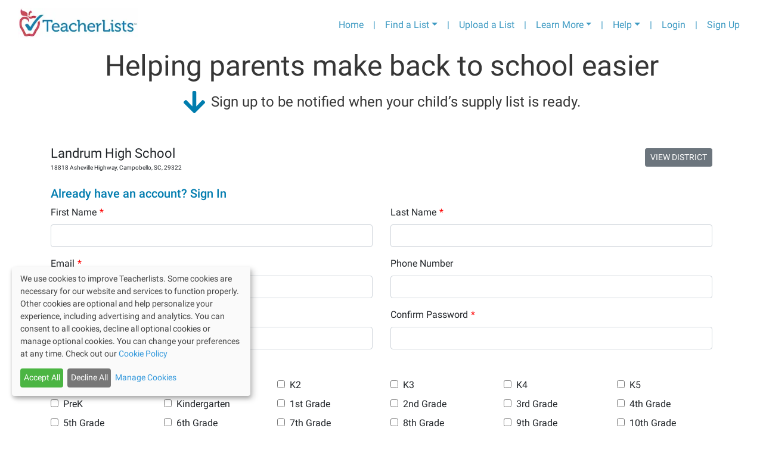

--- FILE ---
content_type: text/html; charset=utf-8
request_url: https://app.teacherlists.com/schools/130004-landrum-high-school
body_size: 9713
content:
<!DOCTYPE html><html lang="en"><head><link rel="preconnect" href="https://fonts.gstatic.com" crossorigin /><meta name="viewport" content="width=device-width"/><meta charSet="utf-8"/><meta name="google-site-verification" content="_LVZxo3Uj3p_tAeDdmvwM8WfA16P8wyY9iVH89j8PSE"/><style>svg:not(:root).svg-inline--fa {
  overflow: visible;
}

.svg-inline--fa {
  display: inline-block;
  font-size: inherit;
  height: 1em;
  overflow: visible;
  vertical-align: -0.125em;
}
.svg-inline--fa.fa-lg {
  vertical-align: -0.225em;
}
.svg-inline--fa.fa-w-1 {
  width: 0.0625em;
}
.svg-inline--fa.fa-w-2 {
  width: 0.125em;
}
.svg-inline--fa.fa-w-3 {
  width: 0.1875em;
}
.svg-inline--fa.fa-w-4 {
  width: 0.25em;
}
.svg-inline--fa.fa-w-5 {
  width: 0.3125em;
}
.svg-inline--fa.fa-w-6 {
  width: 0.375em;
}
.svg-inline--fa.fa-w-7 {
  width: 0.4375em;
}
.svg-inline--fa.fa-w-8 {
  width: 0.5em;
}
.svg-inline--fa.fa-w-9 {
  width: 0.5625em;
}
.svg-inline--fa.fa-w-10 {
  width: 0.625em;
}
.svg-inline--fa.fa-w-11 {
  width: 0.6875em;
}
.svg-inline--fa.fa-w-12 {
  width: 0.75em;
}
.svg-inline--fa.fa-w-13 {
  width: 0.8125em;
}
.svg-inline--fa.fa-w-14 {
  width: 0.875em;
}
.svg-inline--fa.fa-w-15 {
  width: 0.9375em;
}
.svg-inline--fa.fa-w-16 {
  width: 1em;
}
.svg-inline--fa.fa-w-17 {
  width: 1.0625em;
}
.svg-inline--fa.fa-w-18 {
  width: 1.125em;
}
.svg-inline--fa.fa-w-19 {
  width: 1.1875em;
}
.svg-inline--fa.fa-w-20 {
  width: 1.25em;
}
.svg-inline--fa.fa-pull-left {
  margin-right: 0.3em;
  width: auto;
}
.svg-inline--fa.fa-pull-right {
  margin-left: 0.3em;
  width: auto;
}
.svg-inline--fa.fa-border {
  height: 1.5em;
}
.svg-inline--fa.fa-li {
  width: 2em;
}
.svg-inline--fa.fa-fw {
  width: 1.25em;
}

.fa-layers svg.svg-inline--fa {
  bottom: 0;
  left: 0;
  margin: auto;
  position: absolute;
  right: 0;
  top: 0;
}

.fa-layers {
  display: inline-block;
  height: 1em;
  position: relative;
  text-align: center;
  vertical-align: -0.125em;
  width: 1em;
}
.fa-layers svg.svg-inline--fa {
  -webkit-transform-origin: center center;
          transform-origin: center center;
}

.fa-layers-counter, .fa-layers-text {
  display: inline-block;
  position: absolute;
  text-align: center;
}

.fa-layers-text {
  left: 50%;
  top: 50%;
  -webkit-transform: translate(-50%, -50%);
          transform: translate(-50%, -50%);
  -webkit-transform-origin: center center;
          transform-origin: center center;
}

.fa-layers-counter {
  background-color: #ff253a;
  border-radius: 1em;
  -webkit-box-sizing: border-box;
          box-sizing: border-box;
  color: #fff;
  height: 1.5em;
  line-height: 1;
  max-width: 5em;
  min-width: 1.5em;
  overflow: hidden;
  padding: 0.25em;
  right: 0;
  text-overflow: ellipsis;
  top: 0;
  -webkit-transform: scale(0.25);
          transform: scale(0.25);
  -webkit-transform-origin: top right;
          transform-origin: top right;
}

.fa-layers-bottom-right {
  bottom: 0;
  right: 0;
  top: auto;
  -webkit-transform: scale(0.25);
          transform: scale(0.25);
  -webkit-transform-origin: bottom right;
          transform-origin: bottom right;
}

.fa-layers-bottom-left {
  bottom: 0;
  left: 0;
  right: auto;
  top: auto;
  -webkit-transform: scale(0.25);
          transform: scale(0.25);
  -webkit-transform-origin: bottom left;
          transform-origin: bottom left;
}

.fa-layers-top-right {
  right: 0;
  top: 0;
  -webkit-transform: scale(0.25);
          transform: scale(0.25);
  -webkit-transform-origin: top right;
          transform-origin: top right;
}

.fa-layers-top-left {
  left: 0;
  right: auto;
  top: 0;
  -webkit-transform: scale(0.25);
          transform: scale(0.25);
  -webkit-transform-origin: top left;
          transform-origin: top left;
}

.fa-lg {
  font-size: 1.3333333333em;
  line-height: 0.75em;
  vertical-align: -0.0667em;
}

.fa-xs {
  font-size: 0.75em;
}

.fa-sm {
  font-size: 0.875em;
}

.fa-1x {
  font-size: 1em;
}

.fa-2x {
  font-size: 2em;
}

.fa-3x {
  font-size: 3em;
}

.fa-4x {
  font-size: 4em;
}

.fa-5x {
  font-size: 5em;
}

.fa-6x {
  font-size: 6em;
}

.fa-7x {
  font-size: 7em;
}

.fa-8x {
  font-size: 8em;
}

.fa-9x {
  font-size: 9em;
}

.fa-10x {
  font-size: 10em;
}

.fa-fw {
  text-align: center;
  width: 1.25em;
}

.fa-ul {
  list-style-type: none;
  margin-left: 2.5em;
  padding-left: 0;
}
.fa-ul &gt; li {
  position: relative;
}

.fa-li {
  left: -2em;
  position: absolute;
  text-align: center;
  width: 2em;
  line-height: inherit;
}

.fa-border {
  border: solid 0.08em #eee;
  border-radius: 0.1em;
  padding: 0.2em 0.25em 0.15em;
}

.fa-pull-left {
  float: left;
}

.fa-pull-right {
  float: right;
}

.fa.fa-pull-left,
.fas.fa-pull-left,
.far.fa-pull-left,
.fal.fa-pull-left,
.fab.fa-pull-left {
  margin-right: 0.3em;
}
.fa.fa-pull-right,
.fas.fa-pull-right,
.far.fa-pull-right,
.fal.fa-pull-right,
.fab.fa-pull-right {
  margin-left: 0.3em;
}

.fa-spin {
  -webkit-animation: fa-spin 2s infinite linear;
          animation: fa-spin 2s infinite linear;
}

.fa-pulse {
  -webkit-animation: fa-spin 1s infinite steps(8);
          animation: fa-spin 1s infinite steps(8);
}

@-webkit-keyframes fa-spin {
  0% {
    -webkit-transform: rotate(0deg);
            transform: rotate(0deg);
  }
  100% {
    -webkit-transform: rotate(360deg);
            transform: rotate(360deg);
  }
}

@keyframes fa-spin {
  0% {
    -webkit-transform: rotate(0deg);
            transform: rotate(0deg);
  }
  100% {
    -webkit-transform: rotate(360deg);
            transform: rotate(360deg);
  }
}
.fa-rotate-90 {
  -ms-filter: &quot;progid:DXImageTransform.Microsoft.BasicImage(rotation=1)&quot;;
  -webkit-transform: rotate(90deg);
          transform: rotate(90deg);
}

.fa-rotate-180 {
  -ms-filter: &quot;progid:DXImageTransform.Microsoft.BasicImage(rotation=2)&quot;;
  -webkit-transform: rotate(180deg);
          transform: rotate(180deg);
}

.fa-rotate-270 {
  -ms-filter: &quot;progid:DXImageTransform.Microsoft.BasicImage(rotation=3)&quot;;
  -webkit-transform: rotate(270deg);
          transform: rotate(270deg);
}

.fa-flip-horizontal {
  -ms-filter: &quot;progid:DXImageTransform.Microsoft.BasicImage(rotation=0, mirror=1)&quot;;
  -webkit-transform: scale(-1, 1);
          transform: scale(-1, 1);
}

.fa-flip-vertical {
  -ms-filter: &quot;progid:DXImageTransform.Microsoft.BasicImage(rotation=2, mirror=1)&quot;;
  -webkit-transform: scale(1, -1);
          transform: scale(1, -1);
}

.fa-flip-both, .fa-flip-horizontal.fa-flip-vertical {
  -ms-filter: &quot;progid:DXImageTransform.Microsoft.BasicImage(rotation=2, mirror=1)&quot;;
  -webkit-transform: scale(-1, -1);
          transform: scale(-1, -1);
}

:root .fa-rotate-90,
:root .fa-rotate-180,
:root .fa-rotate-270,
:root .fa-flip-horizontal,
:root .fa-flip-vertical,
:root .fa-flip-both {
  -webkit-filter: none;
          filter: none;
}

.fa-stack {
  display: inline-block;
  height: 2em;
  position: relative;
  width: 2.5em;
}

.fa-stack-1x,
.fa-stack-2x {
  bottom: 0;
  left: 0;
  margin: auto;
  position: absolute;
  right: 0;
  top: 0;
}

.svg-inline--fa.fa-stack-1x {
  height: 1em;
  width: 1.25em;
}
.svg-inline--fa.fa-stack-2x {
  height: 2em;
  width: 2.5em;
}

.fa-inverse {
  color: #fff;
}

.sr-only {
  border: 0;
  clip: rect(0, 0, 0, 0);
  height: 1px;
  margin: -1px;
  overflow: hidden;
  padding: 0;
  position: absolute;
  width: 1px;
}

.sr-only-focusable:active, .sr-only-focusable:focus {
  clip: auto;
  height: auto;
  margin: 0;
  overflow: visible;
  position: static;
  width: auto;
}

.svg-inline--fa .fa-primary {
  fill: var(--fa-primary-color, currentColor);
  opacity: 1;
  opacity: var(--fa-primary-opacity, 1);
}

.svg-inline--fa .fa-secondary {
  fill: var(--fa-secondary-color, currentColor);
  opacity: 0.4;
  opacity: var(--fa-secondary-opacity, 0.4);
}

.svg-inline--fa.fa-swap-opacity .fa-primary {
  opacity: 0.4;
  opacity: var(--fa-secondary-opacity, 0.4);
}

.svg-inline--fa.fa-swap-opacity .fa-secondary {
  opacity: 1;
  opacity: var(--fa-primary-opacity, 1);
}

.svg-inline--fa mask .fa-primary,
.svg-inline--fa mask .fa-secondary {
  fill: black;
}

.fad.fa-inverse {
  color: #fff;
}</style><link rel="preconnect" href="https://fonts.gstatic.com"/><link rel="stylesheet" data-href="https://fonts.googleapis.com/css2?family=Lato:wght@400;700&amp;display=swap" data-optimized-fonts="true"/><link rel="stylesheet" href="/css/roboto/v20/app/roboto.css"/><script>(function(w,d,s,l,i){w[l]=w[l]||[];w[l].push({'gtm.start':
                new Date().getTime(),event:'gtm.js'});var f=d.getElementsByTagName(s)[0],
                j=d.createElement(s),dl=l!='dataLayer'?'&l='+l:'';j.async=true;j.src=
                'https://www.googletagmanager.com/gtm.js?id='+i+dl;f.parentNode.insertBefore(j,f);
                })(window,document,'script','dataLayer','GTM-T4PK7SR');</script><script type="text/javascript" src="//cdn-4.convertexperiments.com/js/10041356-10041423.js"></script><link rel="preconnect" href="https://fonts.googleapis.com"/><link rel="preconnect" href="https://fonts.gstatic.com"/><link rel="stylesheet" data-href="https://fonts.googleapis.com/css2?family=Bree+Serif&amp;display=swap" data-optimized-fonts="true"/><title>Landrum High School, 2025-2026 School Supply Lists | TeacherLists</title><script type="application/ld+json">{"@context":"https://schema.org","@type":"Article","mainEntityOfPage":{"@type":"SubscribeAction","object":{"@type":"Organization","name":"Teacherlists","description":"Sign up to be notified when your child’s school supply list is ready","url":"https://www.teacherlists.com/"}},"author":{"@type":"Thing","name":"Official school supply lists from Landrum High School, Campobello, SC","url":"https://app.teacherlists.com/schools/130004-landrum-high-school"},"description":"Find your teacher's official 2025 back-to-school supply list Landrum High School, Campobello, SC.","headline":"Landrum High School, 2025-2026 School Supply Lists | TeacherLists"}</script><meta property="og:title" content="Landrum High School, 2025-2026 School Supply Lists | TeacherLists"/><meta property="og:image" content="https://www.teacherlists.com/content/files/2024/02/0224-tl-logo-fb-share.png"/><meta name="description" content="Find your teacher&#x27;s official 2025 back-to-school supply list Landrum High School, Campobello, SC."/><meta property="og:description" content="Find your teacher&#x27;s official 2025 back-to-school supply list Landrum High School, Campobello, SC."/><link rel="icon" href="/favicon.ico"/><link rel="icon" media="print" href="/public/css/print.scss"/><meta name="next-head-count" content="20"/><link rel="preload" href="/_next/static/css/f523c7482ceaf4efb554.css" as="style"/><link rel="stylesheet" href="/_next/static/css/f523c7482ceaf4efb554.css" data-n-g=""/><link rel="preload" href="/_next/static/css/f79bf274fe8c80886766.css" as="style"/><link rel="stylesheet" href="/_next/static/css/f79bf274fe8c80886766.css" data-n-p=""/><noscript data-n-css=""></noscript><script defer="" nomodule="" src="/_next/static/chunks/polyfills-a40ef1678bae11e696dba45124eadd70.js"></script><script src="/_next/static/chunks/webpack-817316fd481a0ae08e7a.js" defer=""></script><script src="/_next/static/chunks/framework-3ac77f2d8a20b7f32dfb.js" defer=""></script><script src="/_next/static/chunks/main-61fd53e2b95ee4b75e19.js" defer=""></script><script src="/_next/static/chunks/pages/_app-b20fc70387e485f07966.js" defer=""></script><script src="/_next/static/chunks/29107295-9f9dd7426e7e958c5264.js" defer=""></script><script src="/_next/static/chunks/bee240a3-3ebbc8120f8244313f1f.js" defer=""></script><script src="/_next/static/chunks/9814-ea4b685988fff0c7c8bf.js" defer=""></script><script src="/_next/static/chunks/9741-d521dd3d871cad0db5ca.js" defer=""></script><script src="/_next/static/chunks/3610-b6a3e205fec7fff40735.js" defer=""></script><script src="/_next/static/chunks/7227-969c0c345cf60b9b8d51.js" defer=""></script><script src="/_next/static/chunks/7143-f5c7cec82bbdb9a28057.js" defer=""></script><script src="/_next/static/chunks/2752-bc004b016ffa7ac0ba0c.js" defer=""></script><script src="/_next/static/chunks/pages/schools/%5BschoolSlug%5D-950881b14e9ce750763a.js" defer=""></script><script src="/_next/static/C1Nki4yq8qDbHvD-h8fmR/_buildManifest.js" defer=""></script><script src="/_next/static/C1Nki4yq8qDbHvD-h8fmR/_ssgManifest.js" defer=""></script><style data-href="https://fonts.googleapis.com/css2?family=Lato:wght@400;700&display=swap">@font-face{font-family:'Lato';font-style:normal;font-weight:400;font-display:swap;src:url(https://fonts.gstatic.com/l/font?kit=S6uyw4BMUTPHvxo&skey=2d58b92a99e1c086&v=v25) format('woff')}@font-face{font-family:'Lato';font-style:normal;font-weight:700;font-display:swap;src:url(https://fonts.gstatic.com/l/font?kit=S6u9w4BMUTPHh6UVeww&skey=3480a19627739c0d&v=v25) format('woff')}@font-face{font-family:'Lato';font-style:normal;font-weight:400;font-display:swap;src:url(https://fonts.gstatic.com/s/lato/v25/S6uyw4BMUTPHjxAwXiWtFCfQ7A.woff2) format('woff2');unicode-range:U+0100-02BA,U+02BD-02C5,U+02C7-02CC,U+02CE-02D7,U+02DD-02FF,U+0304,U+0308,U+0329,U+1D00-1DBF,U+1E00-1E9F,U+1EF2-1EFF,U+2020,U+20A0-20AB,U+20AD-20C0,U+2113,U+2C60-2C7F,U+A720-A7FF}@font-face{font-family:'Lato';font-style:normal;font-weight:400;font-display:swap;src:url(https://fonts.gstatic.com/s/lato/v25/S6uyw4BMUTPHjx4wXiWtFCc.woff2) format('woff2');unicode-range:U+0000-00FF,U+0131,U+0152-0153,U+02BB-02BC,U+02C6,U+02DA,U+02DC,U+0304,U+0308,U+0329,U+2000-206F,U+20AC,U+2122,U+2191,U+2193,U+2212,U+2215,U+FEFF,U+FFFD}@font-face{font-family:'Lato';font-style:normal;font-weight:700;font-display:swap;src:url(https://fonts.gstatic.com/s/lato/v25/S6u9w4BMUTPHh6UVSwaPGQ3q5d0N7w.woff2) format('woff2');unicode-range:U+0100-02BA,U+02BD-02C5,U+02C7-02CC,U+02CE-02D7,U+02DD-02FF,U+0304,U+0308,U+0329,U+1D00-1DBF,U+1E00-1E9F,U+1EF2-1EFF,U+2020,U+20A0-20AB,U+20AD-20C0,U+2113,U+2C60-2C7F,U+A720-A7FF}@font-face{font-family:'Lato';font-style:normal;font-weight:700;font-display:swap;src:url(https://fonts.gstatic.com/s/lato/v25/S6u9w4BMUTPHh6UVSwiPGQ3q5d0.woff2) format('woff2');unicode-range:U+0000-00FF,U+0131,U+0152-0153,U+02BB-02BC,U+02C6,U+02DA,U+02DC,U+0304,U+0308,U+0329,U+2000-206F,U+20AC,U+2122,U+2191,U+2193,U+2212,U+2215,U+FEFF,U+FFFD}</style><style data-href="https://fonts.googleapis.com/css2?family=Bree+Serif&display=swap">@font-face{font-family:'Bree Serif';font-style:normal;font-weight:400;font-display:swap;src:url(https://fonts.gstatic.com/l/font?kit=4UaHrEJCrhhnVA3DgluAx64&skey=31c3ad25dd3d74b0&v=v18) format('woff')}@font-face{font-family:'Bree Serif';font-style:normal;font-weight:400;font-display:swap;src:url(https://fonts.gstatic.com/s/breeserif/v18/4UaHrEJCrhhnVA3DgluA96Tp57F2IwN-Pw.woff2) format('woff2');unicode-range:U+0100-02BA,U+02BD-02C5,U+02C7-02CC,U+02CE-02D7,U+02DD-02FF,U+0304,U+0308,U+0329,U+1D00-1DBF,U+1E00-1E9F,U+1EF2-1EFF,U+2020,U+20A0-20AB,U+20AD-20C0,U+2113,U+2C60-2C7F,U+A720-A7FF}@font-face{font-family:'Bree Serif';font-style:normal;font-weight:400;font-display:swap;src:url(https://fonts.gstatic.com/s/breeserif/v18/4UaHrEJCrhhnVA3DgluA96rp57F2IwM.woff2) format('woff2');unicode-range:U+0000-00FF,U+0131,U+0152-0153,U+02BB-02BC,U+02C6,U+02DA,U+02DC,U+0304,U+0308,U+0329,U+2000-206F,U+20AC,U+2122,U+2191,U+2193,U+2212,U+2215,U+FEFF,U+FFFD}</style></head><body><div id="__next"><noscript><iframe src="https://www.googletagmanager.com/ns.html?id=GTM-T4PK7SR" height="0" width="0" style="display:none;visibility:hidden"></iframe></noscript><div class="container-fluid"><nav class="header_navbarContainer__2Ip2R navbar navbar-expand-lg navbar-light bg-light"><a href="https://www.teacherlists.com" class="navbar-brand"><div style="display:inline-block;max-width:100%;overflow:hidden;position:relative;box-sizing:border-box;margin:0"><div style="box-sizing:border-box;display:block;max-width:100%"><img style="max-width:100%;display:block;margin:0;border:none;padding:0" alt="" aria-hidden="true" src="[data-uri]"/></div><img alt="teacherlists-logo" src="[data-uri]" decoding="async" data-nimg="intrinsic" style="position:absolute;top:0;left:0;bottom:0;right:0;box-sizing:border-box;padding:0;border:none;margin:auto;display:block;width:0;height:0;min-width:100%;max-width:100%;min-height:100%;max-height:100%"/><noscript><img alt="teacherlists-logo" srcSet="/_next/image?url=%2FTL-logo.jpg&amp;w=256&amp;q=75 1x, /_next/image?url=%2FTL-logo.jpg&amp;w=640&amp;q=75 2x" src="/_next/image?url=%2FTL-logo.jpg&amp;w=640&amp;q=75" decoding="async" data-nimg="intrinsic" style="position:absolute;top:0;left:0;bottom:0;right:0;box-sizing:border-box;padding:0;border:none;margin:auto;display:block;width:0;height:0;min-width:100%;max-width:100%;min-height:100%;max-height:100%" loading="lazy"/></noscript></div></a><button aria-label="Toggle navigation" type="button" class="navbar-toggler"><span class="navbar-toggler-icon"></span></button><div class="collapse navbar-collapse"><ul class="ml-auto navbar-nav"><li class="nav-item"><a href="https://www.teacherlists.com" class="nav-link">Home</a></li><li class="d-none d-md-block nav-item"><a class="nav-link">|</a></li><li class="dropdown nav-item"><a aria-haspopup="true" href="#" class="dropdown-toggle nav-link" aria-expanded="false">Find a List</a><div tabindex="-1" role="menu" aria-hidden="true" class="header_tlFindAList__3-cWr dropdown-menu"><div class="FindAList_container__46aFt"><h5 class="text-center FindAList_header__ctpNG">Search by school name or zip code</h5><div class="row"><div class="col-sm-12 col-md-5"><style data-emotion="css 2b097c-container">.css-2b097c-container{position:relative;box-sizing:border-box;}</style><div class=" css-2b097c-container" id="find-a-list-state"><style data-emotion="css 7pg0cj-a11yText">.css-7pg0cj-a11yText{z-index:9999;border:0;clip:rect(1px, 1px, 1px, 1px);height:1px;width:1px;position:absolute;overflow:hidden;padding:0;white-space:nowrap;}</style><span aria-live="polite" aria-atomic="false" aria-relevant="additions text" class="css-7pg0cj-a11yText"></span><style data-emotion="css yk16xz-control">.css-yk16xz-control{-webkit-align-items:center;-webkit-box-align:center;-ms-flex-align:center;align-items:center;background-color:hsl(0, 0%, 100%);border-color:hsl(0, 0%, 80%);border-radius:4px;border-style:solid;border-width:1px;cursor:default;display:-webkit-box;display:-webkit-flex;display:-ms-flexbox;display:flex;-webkit-box-flex-wrap:wrap;-webkit-flex-wrap:wrap;-ms-flex-wrap:wrap;flex-wrap:wrap;-webkit-box-pack:justify;-webkit-justify-content:space-between;justify-content:space-between;min-height:38px;outline:0!important;position:relative;-webkit-transition:all 100ms;transition:all 100ms;box-sizing:border-box;}.css-yk16xz-control:hover{border-color:hsl(0, 0%, 70%);}</style><div class=" css-yk16xz-control"><style data-emotion="css 1hwfws3">.css-1hwfws3{-webkit-align-items:center;-webkit-box-align:center;-ms-flex-align:center;align-items:center;display:-webkit-box;display:-webkit-flex;display:-ms-flexbox;display:flex;-webkit-flex:1;-ms-flex:1;flex:1;-webkit-box-flex-wrap:wrap;-webkit-flex-wrap:wrap;-ms-flex-wrap:wrap;flex-wrap:wrap;padding:2px 8px;-webkit-overflow-scrolling:touch;position:relative;overflow:hidden;box-sizing:border-box;}</style><div class=" css-1hwfws3"><style data-emotion="css 1wa3eu0-placeholder">.css-1wa3eu0-placeholder{color:hsl(0, 0%, 50%);margin-left:2px;margin-right:2px;position:absolute;top:50%;-webkit-transform:translateY(-50%);-moz-transform:translateY(-50%);-ms-transform:translateY(-50%);transform:translateY(-50%);box-sizing:border-box;}</style><div class=" css-1wa3eu0-placeholder">Select a State</div><style data-emotion="css 1g6gooi">.css-1g6gooi{margin:2px;padding-bottom:2px;padding-top:2px;visibility:visible;color:hsl(0, 0%, 20%);box-sizing:border-box;}</style><div class="css-1g6gooi"><div class="" style="display:inline-block"><input type="text" autoCapitalize="none" autoComplete="off" autoCorrect="off" id="react-select-932940-input" spellcheck="false" tabindex="0" value="" aria-autocomplete="list" style="box-sizing:content-box;width:1px;label:input;background:0;border:0;font-size:inherit;opacity:1;outline:0;padding:0;color:inherit"/><div style="position:absolute;top:0;left:0;visibility:hidden;height:0;overflow:scroll;white-space:pre"></div></div></div></div><style data-emotion="css 1wy0on6">.css-1wy0on6{-webkit-align-items:center;-webkit-box-align:center;-ms-flex-align:center;align-items:center;-webkit-align-self:stretch;-ms-flex-item-align:stretch;align-self:stretch;display:-webkit-box;display:-webkit-flex;display:-ms-flexbox;display:flex;-webkit-flex-shrink:0;-ms-flex-negative:0;flex-shrink:0;box-sizing:border-box;}</style><div class=" css-1wy0on6"><style data-emotion="css 1okebmr-indicatorSeparator">.css-1okebmr-indicatorSeparator{-webkit-align-self:stretch;-ms-flex-item-align:stretch;align-self:stretch;background-color:hsl(0, 0%, 80%);margin-bottom:8px;margin-top:8px;width:1px;box-sizing:border-box;}</style><span class=" css-1okebmr-indicatorSeparator"></span><style data-emotion="css tlfecz-indicatorContainer">.css-tlfecz-indicatorContainer{color:hsl(0, 0%, 80%);display:-webkit-box;display:-webkit-flex;display:-ms-flexbox;display:flex;padding:8px;-webkit-transition:color 150ms;transition:color 150ms;box-sizing:border-box;}.css-tlfecz-indicatorContainer:hover{color:hsl(0, 0%, 60%);}</style><div class=" css-tlfecz-indicatorContainer" aria-hidden="true"><style data-emotion="css 8mmkcg">.css-8mmkcg{display:inline-block;fill:currentColor;line-height:1;stroke:currentColor;stroke-width:0;}</style><svg height="20" width="20" viewBox="0 0 20 20" aria-hidden="true" focusable="false" class="css-8mmkcg"><path d="M4.516 7.548c0.436-0.446 1.043-0.481 1.576 0l3.908 3.747 3.908-3.747c0.533-0.481 1.141-0.446 1.574 0 0.436 0.445 0.408 1.197 0 1.615-0.406 0.418-4.695 4.502-4.695 4.502-0.217 0.223-0.502 0.335-0.787 0.335s-0.57-0.112-0.789-0.335c0 0-4.287-4.084-4.695-4.502s-0.436-1.17 0-1.615z"></path></svg></div></div></div></div></div><div class="col-sm-12 col-md-7"><div class="dropdown"><div data-toggle="dropdown" aria-expanded="false" aria-haspopup="true" class=""><div class="input-group"><input type="text" size="200" placeholder="School Name or Zip Code" value="" class="form-control" aria-invalid="false"/><div class="input-group-append"><button type="button" style="z-index:0" class="FindAList_inputGroupButton__2zs_0 btn btn-secondary"><svg aria-hidden="true" focusable="false" data-prefix="fas" data-icon="search" class="svg-inline--fa fa-search fa-w-16 " role="img" xmlns="http://www.w3.org/2000/svg" viewBox="0 0 512 512"><path fill="currentColor" d="M505 442.7L405.3 343c-4.5-4.5-10.6-7-17-7H372c27.6-35.3 44-79.7 44-128C416 93.1 322.9 0 208 0S0 93.1 0 208s93.1 208 208 208c48.3 0 92.7-16.4 128-44v16.3c0 6.4 2.5 12.5 7 17l99.7 99.7c9.4 9.4 24.6 9.4 33.9 0l28.3-28.3c9.4-9.4 9.4-24.6.1-34zM208 336c-70.7 0-128-57.2-128-128 0-70.7 57.2-128 128-128 70.7 0 128 57.2 128 128 0 70.7-57.2 128-128 128z"></path></svg></button></div><div class="invalid-feedback"></div></div></div><div tabindex="-1" role="menu" style="max-height:20rem;overflow-y:auto;z-index:999" aria-hidden="true" class="dropdown-menu"></div></div></div></div><div class="text-center border-top mt-2 row"><div class="col"><a href="/browse">Browse Schools by State</a></div></div></div></div></li><li class="d-none d-md-block nav-item"><a class="nav-link">|</a></li><li class="nav-item"><a href="https://app.teacherlists.com/powerloader/" class="gtm-header-nav-uploadalist nav-link">Upload a List</a></li><li class="d-none d-md-block nav-item"><a class="nav-link">|</a></li><li class="dropdown nav-item"><a aria-haspopup="true" href="#" class="dropdown-toggle nav-link" aria-expanded="false">Learn More</a><div tabindex="-1" role="menu" aria-hidden="true" class="dropdown-menu dropdown-menu-right"><button type="button" tabindex="0" role="menuitem" class="dropdown-item"><a href="https://www.teacherlists.com/content/" class="nav-link">For School Districts</a></button><button type="button" tabindex="0" role="menuitem" class="dropdown-item"><a href="https://www.teacherlists.com/content/teachers/" class="nav-link">For Teachers</a></button><button type="button" tabindex="0" role="menuitem" class="dropdown-item"><a href="https://www.teacherlists.com/content/families/" class="nav-link">For Families</a></button><button type="button" tabindex="0" role="menuitem" class="dropdown-item"><a href="https://www.teacherlists.com/content/wishlist/" class="nav-link">About Wish Lists</a></button><button type="button" tabindex="0" role="menuitem" class="dropdown-item"><a href="https://app.teacherlists.com/quick-start-school-supply-lists" class="nav-link">Quick Start Supply Lists</a></button><button type="button" tabindex="0" role="menuitem" class="dropdown-item"><a href="https://www.teacherlists.com/content/sweepstakes/" class="nav-link">Sweepstakes and Promotions</a></button><button type="button" tabindex="0" role="menuitem" class="dropdown-item"><a href="https://www.teacherlists.com/blog/learning_library/" class="nav-link">Free Classroom Activities</a></button><button type="button" tabindex="0" role="menuitem" class="dropdown-item"><a href="https://www.teacherlists.com/content/teacher-discounts/" class="nav-link">Discounts for Teachers</a></button><button type="button" tabindex="0" role="menuitem" class="dropdown-item"><a href="https://www.teacherlists.com/content/video/" class="nav-link">Watch Our Video</a></button><button type="button" tabindex="0" role="menuitem" class="dropdown-item"><a href="https://www.teacherlists.com/content/supplyaclassroom/" class="nav-link">Donate to a Classroom in Need</a></button></div></li> <li class="d-none d-md-block nav-item"><div class="nav-link">|</div></li><li class="dropdown nav-item"><a aria-haspopup="true" href="#" class="dropdown-toggle nav-link" aria-expanded="false">Help</a><div tabindex="-1" role="menu" aria-hidden="true" class="dropdown-menu dropdown-menu-right"><button type="button" tabindex="0" role="menuitem" class="dropdown-item"><a href="https://www.teacherlists.com/content/faq-schools/" class="nav-link">FAQs</a></button><button type="button" tabindex="0" role="menuitem" class="dropdown-item"><a href="https://www.teacherlists.com/content/faq-schools/" class="nav-link">Getting Started</a></button><button type="button" tabindex="0" role="menuitem" class="dropdown-item"><a href="https://app.teacherlists.com/quick-start-school-supply-lists" class="nav-link">Quick Start Supply Lists</a></button><button type="button" tabindex="0" role="menuitem" class="dropdown-item"><a href="https://www.teacherlists.com/content/faq-schools/#how-to&#x27;s-for-schools--teachers" class="nav-link">How-To&#x27;s for Schools</a></button><button type="button" tabindex="0" role="menuitem" class="dropdown-item"><a href="https://www.teacherlists.com/content/faq-schools/#how-to&#x27;s-for-parents" class="nav-link">How-To&#x27;s for Parents</a></button><button type="button" tabindex="0" role="menuitem" class="dropdown-item"><a target="_blank" rel="noreferrer" href="https://www.teacherlists.com/content/contactus/" class="nav-link">Contact Us</a></button></div></li> <li class="d-none d-md-block nav-item"><div class="nav-link">|</div></li><li class="nav-item"><a href="/login" class="nav-link">Login</a></li><li class="d-none d-md-block nav-item"><div class="nav-link">|</div></li><li class="nav-item"><a href="/users/create" class="nav-link">Sign Up</a></li></ul></div></nav></div><div class="container"><div class="App_schoolSpinnerContainer__1wJ3d row"><div role="status" class="text-center spinner-border text-primary"><span class="sr-only">Loading...</span></div></div></div><div class="TLToTop_btnTotop__W-Jp2 TLToTop_posRight__1D8OG"><svg aria-hidden="true" focusable="false" data-prefix="fas" data-icon="arrow-circle-up" class="svg-inline--fa fa-arrow-circle-up fa-w-16 TLToTop_topIconHide__1LZ8K" role="img" xmlns="http://www.w3.org/2000/svg" viewBox="0 0 512 512"><path fill="currentColor" d="M8 256C8 119 119 8 256 8s248 111 248 248-111 248-248 248S8 393 8 256zm143.6 28.9l72.4-75.5V392c0 13.3 10.7 24 24 24h16c13.3 0 24-10.7 24-24V209.4l72.4 75.5c9.3 9.7 24.8 9.9 34.3.4l10.9-11c9.4-9.4 9.4-24.6 0-33.9L273 107.7c-9.4-9.4-24.6-9.4-33.9 0L106.3 240.4c-9.4 9.4-9.4 24.6 0 33.9l10.9 11c9.6 9.5 25.1 9.3 34.4-.4z"></path></svg></div><script type="text/javascript" id="hs-script-loader" async="" defer="" src="//js.hs-scripts.com/5659842.js"></script><div class="footer_footer__2j_Fr"><div class="container"><div class="row footer_footerLinks__PR-M7 mt-3"><div class="col-6 col-md-3 order-1 footer_footerSectionPadding__lWgb9 pl-0"><div class="footer_footerCategoryText__3d1vc">Learn More:</div><ul class="p-0"><li class="p-0"><a class="footer_footerLinkText__2GUmB" href="https://www.teacherlists.com/content/schools-districts/">For School Districts</a></li><li class="p-0"><a class="footer_footerLinkText__2GUmB" href="https://www.teacherlists.com/content/teachers/">For Teachers</a></li><li class="p-0"><a class="footer_footerLinkText__2GUmB" href="https://www.teacherlists.com/content/families/">For Families</a></li><li class="p-0"><a class="footer_footerLinkText__2GUmB" href="https://www.teacherlists.com/content/wishlist/">About Wish Lists</a></li><li class="p-0"><a class="footer_footerLinkText__2GUmB" href="https://app.teacherlists.com/quick-start-school-supply-lists">Quick Start Supply Lists</a></li><li class="p-0"><a class="footer_footerLinkText__2GUmB" href="https://www.teacherlists.com/content/sweepstakes/">Sweepstakes and Promotions</a></li><li class="p-0"><a class="footer_footerLinkText__2GUmB" href="https://www.teacherlists.com/blog/learning_library/">Free Classroom Activities</a></li><li class="p-0"><a class="footer_footerLinkText__2GUmB" href="https://www.teacherlists.com/content/teacher-discounts/">Discounts for Teachers</a></li><li class="p-0"><a class="footer_footerLinkText__2GUmB" href="https://www.teacherlists.com/content/supplyaclassroom/">Donate to a Classroom in Need</a></li><li class="p-0"><a class="footer_footerLinkText__2GUmB" href="https://www.teacherlists.com/content/video/">Watch our Video</a></li></ul></div><div class="col-12 col-md-2 order-3 order-md-2 className={styles.footerCategoryText} pl-0"><div class="footer_footerCategoryText__3d1vc">Help:</div><ul class="p-0"><li class="p-0"><a class="footer_footerLinkText__2GUmB" href="https://www.teacherlists.com/content/faq-schools/">FAQs</a></li><li class="p-0"><a class="footer_footerLinkText__2GUmB" href="https://www.teacherlists.com/content/faq-schools/">Getting Started</a></li><li class="p-0"><a class="footer_footerLinkText__2GUmB" href="https://app.teacherlists.com/quick-start-school-supply-lists">Quick Start Supply Lists</a></li><li class="p-0"><a class="footer_footerLinkText__2GUmB" href="https://www.teacherlists.com/content/faq-schools/#how-to&#x27;s-for-schools--teachers">How-To&#x27;s for Schools</a></li><li class="p-0"><a class="footer_footerLinkText__2GUmB" href="https://www.teacherlists.com/content/faq-schools/#how-to&#x27;s-for-parents">How-To&#x27;s for Parents</a></li><li class="p-0"><a target="_blank" rel="noreferrer" class="footer_footerLinkText__2GUmB" href="https://www.teacherlists.com/content/contactus/">Contact Us</a></li></ul></div><div class="col-12 col-md-2 order-4 order-md-3 className={styles.footerCategoryText} pl-0"><div class="footer_footerCategoryText__3d1vc">Partner with us:</div><ul class="p-0"><li class="p-0"><a class="footer_footerLinkText__2GUmB" href="https://www.teacherlists.com/content/edtech/">EdTech Providers</a></li><li class="p-0"><a class="footer_footerLinkText__2GUmB" href="https://www.teacherlists.com/content/retailer/">Retailers</a></li><li class="p-0"><a class="footer_footerLinkText__2GUmB" href="https://www.teacherlists.com/content/brands/">Brands</a></li></ul></div><div class="col-12 col-md-2 order-3 order-md-4 className={styles.footerCategoryText} pl-0"><div class="footer_footerCategoryText__3d1vc">Company:</div><ul class="p-0"><li class="p-0"><a class="footer_footerLinkText__2GUmB" href="https://www.teacherlists.com/content/about-us/">Our Story</a></li><li class="p-0"><a class="footer_footerLinkText__2GUmB" href="https://www.teacherlists.com/blog/teacherlists-in-the-news/">In the News</a></li><li class="p-0"><a class="footer_footerLinkText__2GUmB" href="https://www.teacherlists.com/content/partners/">Our Partners</a></li><li class="p-0"><a class="footer_footerLinkText__2GUmB" href="https://www.teacherlists.com/blog/">Our Blog</a></li></ul></div><div class="col-6 col-md-3 order-2 order-md-last footer_footerSectionPadding__lWgb9 pl-0"><div class="footer_footerCategoryText__3d1vc">Partners:</div><ul class="p-0 footer_imageUl__amrRb"><li class="p-0 my-3"><img height="28px" width="120px" loading="lazy" src="/0319-tl-footer-ptotoday-logo.png" alt="PTOToday Logo"/></li><li class="p-0 my-3"><img height="66px" width="120px" loading="lazy" src="/0319-tl-footer-kinf-logo.png" alt="Kids in Need Foundation Logo"/></li><li class="p-0 my-3"><a href="https://www.teacherlists.com/accessibility" title="Promet - Web Accessibility Under Review"><img height="54px" width="120px" loading="lazy" src="/0319-tl-footer-promet-logo.png" alt="Promet - Web Accessibility Under Review"/></a></li></ul></div></div><div class="footer_footerLinks__PR-M7 row"><div class="footer_footerCopy__hunYu col-12 col-md-3 pl-0"><p class="footer_copyrightMargin__xqZxB footer_bottomText__3DaEX">©<!-- -->2026<!-- --> School Family Media. All rights reserved</p></div><div class="col-12 col-md-9 text-left pl-0"><a class="footer_footerCopy__hunYu footer_bottomText__3DaEX footer_bottomLink__JqzSA" target="_blank" rel="noreferrer" href="https://schoolfamilymedia.com/privacy-policy/?__hstc=236234654.165769047ed1b306d88d7130c1e58e2f.1708540682417.1712682764514.1712751890155.92&amp;__hssc=236234654.2.1712751890155&amp;__hsfp=1186769331">Privacy Policy</a> <span class="mx-2">|</span> <a class="footer_footerCopy__hunYu footer_bottomText__3DaEX footer_bottomLink__JqzSA" target="_blank" rel="noreferrer" href="https://schoolfamilymedia.com/text-messaging-terms-conditions/">Text Messaging Terms &amp; Conditions</a> <span class="mx-2">|</span> <a class="footer_footerCopy__hunYu footer_bottomText__3DaEX footer_bottomLink__JqzSA" target="_blank" rel="noreferrer" href="https://schoolfamilymedia.com/terms-of-sale-for-services-and-products-2024/">Terms of Sale</a> <span class="mx-2">|</span> <a class="footer_footerCopy__hunYu footer_bottomText__3DaEX footer_bottomLink__JqzSA" target="_blank" rel="noreferrer" href="https://schoolfamilymedia.com/website-terms-of-use-2024/">Terms of Use</a> <span class="mx-2">|</span> <a class="footer_footerCopy__hunYu footer_bottomText__3DaEX footer_bottomLink__JqzSA" target="_blank" rel="noreferrer" href="https://schoolfamilymedia.com/cookie-policy/">Cookie Policy</a> </div><div class="col-12 col-md-9 text-left pl-0 mb-2"><a class="footer_footerCopy__hunYu footer_bottomText__3DaEX footer_bottomLink__JqzSA" target="_blank" rel="noreferrer" href="https://schoolfamilymedia.com/ccpa-privacy-notice/">Privacy Policy for California Residents</a> <span class="mx-2">|</span> <a class="footer_footerCopy__hunYu  footer_bottomText__3DaEX footer_bottomLink__JqzSA" target="_blank" rel="noreferrer" href="https://schoolfamilymedia.com/personal-information/">California Residents Only—Do Not Sell My Personal Info</a><span class="mx-2">|</span> <a class="footer_footerCopy__hunYu footer_bottomText__3DaEX footer_bottomLink__JqzSA" target="_blank" rel="noreferrer" href="https://schoolfamilymedia.com/state-privacy-policies/">State Privacy Policies</a> </div><div class="footer_footerCopy__hunYu col-12 pl-0"><p class="footer_copyrightMargin__xqZxB footer_bottomText__3DaEX">The Bullseye Design and Target are registered trademarks of Target Brands, Inc. Walmart SM is a service mark of Wal-Mart.com USA, LLC and Wal-Mart Stores, Inc. Amazon is a registered trademark of Amazon Inc. Staples is a registered trademark of Staples, Inc. or its subsidiaries.</p></div></div></div></div></div><script id="__NEXT_DATA__" type="application/json">{"props":{"pageProps":{"school":{"id":130004,"name":"Landrum High School","address_1":"18818 Asheville Highway","address_2":null,"city":"Campobello","state":"SC","zip":"29322","district_id":1000203661,"school_year_start":"2025-08-11T04:00:00.000Z","school_year_end":"2026-05-22T04:00:00.000Z","brand_update_opt_out":false,"district":{"id":1000203661,"district_id":1000203661,"district":"Spartanburg CO SCH District 1","zip":null,"state":"SC","nces_id":"4503480","added":"2007-07-09T22:41:17.000Z","added_by":"ajr","updated":null,"updated_by":null,"testDistrict":0},"school_admins":[{"name":"Tiffany Washington (treese@rockdale.k12.ga.us)","id":141549,"first_name":"Tiffany","last_name":"Washington","email":"treese@rockdale.k12.ga.us","user_role_additional":null,"TeacherSchool":{"id":605204,"user_id":141549,"school_id":130004,"admin":0,"UserId":141549}}],"school_info":{"id":67879,"supply_list_url":null,"original_file_url":null,"no_lists_custom_enabled":false,"no_lists_custom_message":null},"current_active_supply_lists":0},"lists":{"count":0,"rows":[]},"currentSchoolYear":"2025-2026","currentSchoolYearFirst":"2025","__lang":"en","__namespaces":{"common":{"print":"Print","link":"Link","updated":"Updated","grade":"Grade","schoolYear":"School Year","teacher":"Teacher","buyThisList":"Take Me to My Cart:","buyThisListVariation":"Choose Your Store:","buyThisListWalgreens":"Buy now with:","buyListNote":"TeacherLists earns from qualifying purchases through Amazon, Staples, Target, Walmart affiliate, or other retailer programs","buyListNoteStart":"TeacherLists earns from qualifying purchases through ","buyListNoteMiddle":"","buyListNoteEnd":" affiliate, or other retailer programs","quantity":"QTY","item":"ITEM","qualifier":"QUALIFIER","needed":"NEEDED","pledged":"PLEDGED","completed":"COMPLETED","pledgeNowButton":"PLEDGE NOW","pledgeButtonPledge":"Pledge","pledgeButtonUpdate":"Update Pledge","howManyPledgeText":"How many would you like to pledge?","howManyToCompleteText":"Pledge up to ({{count}}) items to meet goal.","success":"SUCCESS!","retailerBuyNowText":"Select 'Buy Now' to continue purchasing","giveFeedback":"Give Feedback","loginModalTop":"To pledge to donate you must log-in so that we can notify your teacher who has pledged to purchase the item.","loginModalSubtext":"We will also send you an email reminder.","login":"Log In","createAccount":"Create Account","shareLinkTitle":"Place a banner link to this page on your website.","shareLinkRules1":"Select an image below.","shareLinkRules2":"Copy the image url and add it to your Google Site.","shareLinkRules3":"Copy the link url and attach the link to your image.","shareLinkRules4":"You will have an image that links to your supply List(s)","shareLinkRules5":"Select an image below.","shareLinkRules6":"Copy the code.","shareLinkRules7":"Paste into your website's code.","shareLinkRules8":"Code creates banner that links to your supply lists(s)","shareLinkButtonUseGoogle":"Go Back","shareLinkButtonNotUseGoogle":"Using New Google Sites?","shareLinkInfoCopyClipboard":"Copy To Clipboard","shareLinkInfoCopiedClipboard":"Copied To Clipboard","shareLinkInfoCopyImage":"Copy Image Url","shareLinkInfoCopyList":"Copy List Url","shareLinkButtonClose":"Close","shareLinkNeedHelpText":"Need Help?","shareLinkTalkYou":"and we'll talk you through it.","shareLinkContact":"Contact us"}}},"__N_SSP":true},"page":"/schools/[schoolSlug]","query":{"schoolSlug":"130004-landrum-high-school"},"buildId":"C1Nki4yq8qDbHvD-h8fmR","isFallback":false,"gssp":true,"locale":"en","locales":["en","es"],"defaultLocale":"en","scriptLoader":[]}</script></body></html>